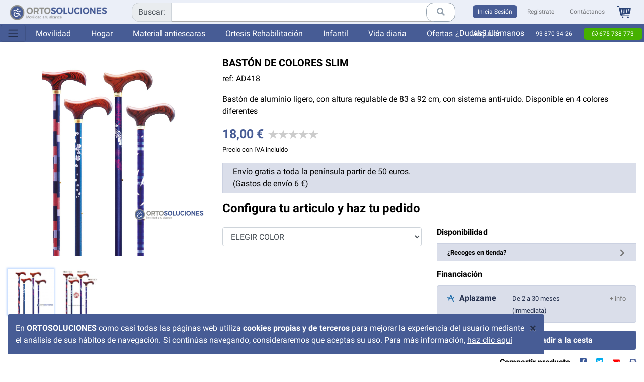

--- FILE ---
content_type: text/html; charset=UTF-8
request_url: https://www.ortosoluciones.com/baston-de-colores-slim
body_size: 17179
content:
<!DOCTYPE html>
<!--ORTOSOLUCIONES-->
<!--[if IE 8]>
<html lang="es" class="ie8"> <![endif]-->
<!--[if IE 9]>
<html lang="es" class="ie9"> <![endif]-->
<!--[if !IE]><!-->
<html lang="es"> <!--<![endif]-->

<head>
            <meta charset="utf-8"/>
        <title>Bastón de colores SLIM - Orto Soluciones</title>
        <meta name="title"
              content="Bastón de colores SLIM - Orto Soluciones"/>
        <meta name="description" content="Bastón de aluminio ligero, con altura regulable de 83 a 92 cm, con sistema anti-ruido. Disponible en 4 colores diferentes"/>

        <meta content="width=device-width, initial-scale=1.0" name="viewport">
        <meta http-equiv="X-UA-Compatible" content="IE=edge,chrome=1">
        <link rel="canonical" href="https://www.ortosoluciones.com/baston-de-colores-slim"/>
        <link rel="shortcut icon" href="/favicon.ico"/>
        <meta name="lang" content="es"/>

        
        <link href="/assets/dist/concat-all.css?v=48" rel="stylesheet" type="text/css"/>

        <!--[if lt IE 9]>
                <![endif]-->

    

    <!-- Google Tag Manager -->
    <script>(function(w,d,s,l,i){w[l]=w[l]||[];w[l].push({'gtm.start':
                new Date().getTime(),event:'gtm.js'});var f=d.getElementsByTagName(s)[0],
            j=d.createElement(s),dl=l!='dataLayer'?'&l='+l:'';j.async=true;j.src=
            'https://www.googletagmanager.com/gtm.js?id='+i+dl;f.parentNode.insertBefore(j,f);
        })(window,document,'script','dataLayer','GTM-W3XF84B');</script>
    <!-- End Google Tag Manager -->

    <script type='application/ld+json'>{"@context":"http://schema.org","@type":"WebSite","@id":"#website","url":"https://www.ortosoluciones.com/","name":"OrtoSoluciones"}</script>

    <script type='application/ld+json'>{"@context":"http://schema.org","@type":"Organization","url":"https://www.ortosoluciones.com/","sameAs":["https://www.facebook.com/Ortopediaortosoluciones","https://twitter.com/ortosoluciones","https://www.instagram.com/ortosoluciones/","https://www.youtube.com/ortosoluciones"],"@id":"#organization","name":"OrtoSoluciones","logo":"https://www.ortosoluciones.com/assets/img/tienda_1/logo.png"}</script>

    <script type="application/ld+json">
    {
      "@context": "http://schema.org",
      "@type": "LocalBusiness",
      "name": "OrtoSoluciones",
      "image": "https://www.ortosoluciones.com/assets/img/tienda_1/logo.png",
      "description": "Tienda online de artículos de ortopedia ubicada en Barcelona.",
      "address": {
        "@type": "PostalAddress",
        "streetAddress": "C/ del Pont nº 17, 1A",
        "postalCode": "08520",
        "addressLocality": "Les Franqueses del Valles",
        "addressRegion": "Cataluña",
        "addressCountry": "España"
      },
    "openingHours": [
        "Mo-Fr 09:30-14:00",
        "Mo-Fr 15:00-19:00"
      ],
      "telephone": "+34938703426",
      "priceRange": "€"
    }
    </script>

<meta name="p:domain_verify" content="9b1fad39651e4098f2a2ae20be70a625"/>

</head>
<body>
<div class="">
        <div class="container">
        <div class="row">

                <div class="col-10 alert alert-cookies">
                    <button type="button" class="close" data-dismiss="alert" aria-label="Close">
                        <span aria-hidden="true">&times;</span>
                    </button>
                    En <b>ORTOSOLUCIONES</b>
                    como casi todas las páginas web utiliza <b>cookies propias y de terceros</b> para mejorar la
                    experiencia del usuario mediante el análisis de sus hábitos de navegación. Si continúas navegando,
                    consideraremos que aceptas su uso. Para más información,
                    <a href="/politica-de-cookies">haz clic aquí</a>

                </div>
        </div>
    </div>
    <header class="container-fluid fixed-top">

    <nav class="navbar navbar-expand navbar-light bg-light ">
        <a class="navbar-brand" href="/">
            <img src="/assets/img/tienda_1/logo.png"
                 alt="Bastón de colores SLIM" class="img-responsive logo">
        </a>

        <ul class="navbar-nav nav-fill float-right mobile w-100">
            <li class="nav-item w-100">
            </li>
            <li class="">
                <a href="https://api.whatsapp.com/send?phone=34675 738 773&text=Buenas,quiero%20más%20información%20sobre%20un%20producto!"
                   class="btn whatsapp nav-link"><i class="fab fa-whatsapp"></i> 675 738 773</a>
            </li>
                            <li class="nav-item ">
                    <a class="nav-link btn btn-primary" href="/modal/login?accion=login"
                       data-target="#modal_general" rel="nofollow" data-modal-button="login">Inicia&nbsp;Sesión</a>
                </li>
                <li class="nav-item register">
                    <a class="nav-link btn btn-outline-gray border-primary" href="/modal/login?accion=registro"
                             data-target="#modal_general" data-modal-button="registro"
                       rel="nofollow">Registrate</a>
                </li>

                    </ul>


        <div class="" id="navbarDesktopContent">
            <ul class="navbar-nav nav-fill w-100">

                <li class="nav-item hidden-print search-input">

                    <div class="input-group">

                        <div class="input-group-prepend">
                            <span class="input-group-text">Buscar:</span>
                        </div>

                        <select id="js-search" class="form-control"></select>
                        <div class="input-group-append">
                            <button class="btn btn-outline-gray" type="button" id="button-addon2"><i
                                        class="fa fa-search"></i></button>
                        </div>
                    </div>
                </li>

                                    <li class="nav-item ">
                        <a class="nav-link btn btn-primary" href="/modal/login?accion=login"
                           data-target="#modal_general" rel="nofollow" data-modal-button="login">Inicia&nbsp;Sesión</a>
                    </li>
                    <li class="nav-item">
                        <a class="nav-link btn btn-outline-gray" href="/modal/login?accion=registro"
                                 data-target="#modal_general" data-modal-button="registro"
                           rel="nofollow">Registrate</a>
                    </li>

                

                <li class="nav-item">
                    <a class="nav-link btn" href="/modal/contactar"
                       data-target="#modal_general" data-modal-button="contactar"
                       rel="nofollow">Contáctanos</a>
                </li>


                <li class="nav-item hidden-print">
                    <ul class="list-unstyled list-inline  pull-right cesta">
                        <li></li>
                        <li id="cesta_items_box" class="">
                            <a class="nav-link" href="/cesta">
                                                                                            </a>
                        </li>
                        <li class="text-center cesta-counter " style="">
                            <a href="/cesta">
                                <span id="cesta_items_num"></span>
                            </a>
                        </li>
                    </ul>
                                    </li>
            </ul>


        </div>


    </nav>


    <nav class="navbar navbar-expand-lg navbar-light bg-primary secondary">

                    <button class="navbar-toggler always sidebar-dropdown fader" type="button" data-toggle="collapse"
                    data-target="#sidebar"
                    aria-controls="navbarSupportedContent" aria-expanded="false" aria-label="Toggle navigation">
                <span class="navbar-toggler-icon"></span>
            </button>
        
                <ul class="nav nav-tabs">


                            <li class="nav-item">
                    <a href="/movilidad"
                                                   class="nav-link main-cat" data-target="cat_1">Movilidad</a>
                </li>
                            <li class="nav-item">
                    <a href="/hogar"
                                                   class="nav-link main-cat" data-target="cat_2">Hogar</a>
                </li>
                            <li class="nav-item">
                    <a href="/material-antiescaras"
                                                   class="nav-link main-cat" data-target="cat_3">Material antiescaras</a>
                </li>
                            <li class="nav-item">
                    <a href="/ortesis-rehabilitacion"
                                                   class="nav-link main-cat" data-target="cat_5">Ortesis Rehabilitación</a>
                </li>
                            <li class="nav-item">
                    <a href="/infantil"
                                                   class="nav-link main-cat" data-target="cat_6">Infantil</a>
                </li>
                            <li class="nav-item">
                    <a href="/vida-diaria"
                                                   class="nav-link main-cat" data-target="cat_4">Vida diaria</a>
                </li>
            
            <li class="nav-item">
                <a href="/ofertas-ortopedia"
                   class="nav-link">Ofertas</a>
            </li>

            <li class="nav-item">
                <a href="/alquiler" class="nav-link">Alquiler</a>
            </li>
        </ul>
        

        <ul class="nav phone">

            <li class="nav-link">¿Dudas? Llámanos</li>
            <li class="nav-link"><a href="tel:93 870 34 26">93 870 34 26</a></li>
            <li class="nav-link">
                <a href="https://api.whatsapp.com/send?phone=34675 738 773&text=Buenas,quiero%20más%20información%20sobre%20un%20producto!"
                   class="whatsapp"><i class="fab fa-whatsapp"></i> 675 738 773</a>
            </li>
        </ul>

    </nav>


    <nav class="navbar navbar-expand-lg navbar-light bg-secondary tertiary">
        
        
            <ul class="nav nav-tabs cat_dropdown" id="cat_1">


                                                                                                




                                                        <li class="close-cat"><i class="fas fa-times-circle"></i></li>


                    



                        <li class="nav-item">
                            <a class="nav-link

                        
" href="/sillas-de-rueda-manuales">Sillas de rueda manuales</a>
                        </li>
                    



                        <li class="nav-item">
                            <a class="nav-link

                        
" href="/sillas-ruedas-activas">Sillas de ruedas activas</a>
                        </li>
                    



                        <li class="nav-item">
                            <a class="nav-link

                        
" href="/sillas-de-rueda-electricas">Sillas de ruedas eléctricas</a>
                        </li>
                    



                        <li class="nav-item">
                            <a class="nav-link

                        
" href="/scooters-electricos">Scooters eléctricos</a>
                        </li>
                    



                        <li class="nav-item">
                            <a class="nav-link

                        
" href="/bipedestadores-para-adultos-para-terapias-de-rehabilitacion">Bipedestadores</a>
                        </li>
                    



                        <li class="nav-item">
                            <a class="nav-link

                        
" href="/andadores-rollators">Andadores y rollators</a>
                        </li>
                    



                        <li class="nav-item">
                            <a class="nav-link

                                                    active
                        
" href="/bastones-muletas">Muletas y bastones</a>
                        </li>
                    



                        <li class="nav-item">
                            <a class="nav-link

                        
" href="/rampas-y-subescaleras">Rampas y subeescaleras</a>
                        </li>
                    



                        <li class="nav-item">
                            <a class="nav-link

                        
" href="/repuestos-movilidad">Repuestos movilidad</a>
                        </li>
                    



                        <li class="nav-item">
                            <a class="nav-link

                        
" href="/accesorios-silla">Accesorios y complementos</a>
                        </li>
                    


                    
                                                                                
                                                                                                                                                                                                                                                                    


                





                                                                                                                
                                                

                
                
                                


                

                                                                
                                                                                                                                                                                                                                

            </ul>

        
            <ul class="nav nav-tabs cat_dropdown" id="cat_2">


                                                                                                




                                                        <li class="close-cat"><i class="fas fa-times-circle"></i></li>


                    



                        <li class="nav-item">
                            <a class="nav-link

                        
" href="/camas-y-mobiliario">Camas articuladas y mobiliario adaptado</a>
                        </li>
                    



                        <li class="nav-item">
                            <a class="nav-link

                        
" href="/gruas-traslado">Grúas de traslado</a>
                        </li>
                    



                        <li class="nav-item">
                            <a class="nav-link

                        
" href="/incontinencia-urinaria">Incontinencia y textil</a>
                        </li>
                    



                        <li class="nav-item">
                            <a class="nav-link

                        
" href="/ayudas-bano">Ayudas baño</a>
                        </li>
                    


                    
                                                                                
                                                                                                                                                                                                                                                                    


                





                                                                                                                
                                                

                
                
                                


                

                                                                
                                                                                                                                                                                                                                

            </ul>

        
            <ul class="nav nav-tabs cat_dropdown" id="cat_3">


                                                                                                




                                                        <li class="close-cat"><i class="fas fa-times-circle"></i></li>


                    



                        <li class="nav-item">
                            <a class="nav-link

                        
" href="/colchones-antiescaras">Colchones antiescaras</a>
                        </li>
                    



                        <li class="nav-item">
                            <a class="nav-link

                        
" href="/cojines-antiescaras">Cojines antiescaras</a>
                        </li>
                    



                        <li class="nav-item">
                            <a class="nav-link

                        
" href="/protectores-antiescaras">Sistemas de posicionamiento y antiescaras</a>
                        </li>
                    


                    
                                                                                
                                                                                                                                                                                                                                                                    


                





                                                                                                                
                                                

                
                
                                


                

                                                                
                                                                                                                                                                                                                                

            </ul>

        
            <ul class="nav nav-tabs cat_dropdown" id="cat_5">


                                                                                                




                                                        <li class="close-cat"><i class="fas fa-times-circle"></i></li>


                    



                        <li class="nav-item">
                            <a class="nav-link

                        
" href="/ortesis-miembro-superior">Ortesis de miembro superior</a>
                        </li>
                    



                        <li class="nav-item">
                            <a class="nav-link

                        
" href="/ortesis-miembro-inferior">Ortesis de miembro inferior</a>
                        </li>
                    



                        <li class="nav-item">
                            <a class="nav-link

                        
" href="/faja-lumbares-y-tronco">Ortesis de tronco</a>
                        </li>
                    



                        <li class="nav-item">
                            <a class="nav-link

                        
" href="/ortesis-infantiles">Ortesis pediátricas</a>
                        </li>
                    



                        <li class="nav-item">
                            <a class="nav-link

                        
" href="/rehabilitacion">Rehabilitación y terapia</a>
                        </li>
                    


                    
                                                                                
                                                                                                                                                                                                                                                                    


                





                                                                                                                
                                                

                
                
                                


                

                                                                
                                                                                                                                                                                                                                

            </ul>

        
            <ul class="nav nav-tabs cat_dropdown" id="cat_6">


                                                                                                




                                                        <li class="close-cat"><i class="fas fa-times-circle"></i></li>


                    



                        <li class="nav-item">
                            <a class="nav-link

                        
" href="/movilidad-infantil">Movilidad infantil</a>
                        </li>
                    



                        <li class="nav-item">
                            <a class="nav-link

                        
" href="/hogar-infantil">Hogar infantil</a>
                        </li>
                    



                        <li class="nav-item">
                            <a class="nav-link

                        
" href="/rehabilitacion-infantil">Rehabilitación infantil</a>
                        </li>
                    



                        <li class="nav-item">
                            <a class="nav-link

                        
" href="/ocio-y-tiempo-libre-infantil">Ocio y tiempo libre infantil</a>
                        </li>
                    


                    
                                                                                
                                                                                                                                                                                                                                                                    


                





                                                                                                                
                                                

                
                
                                


                

                                                                
                                                                                                                                                                                                                                

            </ul>

        
            <ul class="nav nav-tabs cat_dropdown" id="cat_4">


                                                                                                




                                                        <li class="close-cat"><i class="fas fa-times-circle"></i></li>


                    



                        <li class="nav-item">
                            <a class="nav-link

                        
" href="/ayudas-para-comer">Utensilios de cocina</a>
                        </li>
                    



                        <li class="nav-item">
                            <a class="nav-link

                        
" href="/cubiertos">Cubiertos especiales</a>
                        </li>
                    



                        <li class="nav-item">
                            <a class="nav-link

                        
" href="/vasos-y-tazas">Vasos y tazas</a>
                        </li>
                    



                        <li class="nav-item">
                            <a class="nav-link

                        
" href="/toma-de-medicamentos">Toma de medicamentos</a>
                        </li>
                    



                        <li class="nav-item">
                            <a class="nav-link

                        
" href="/ayudas-para-vestirse">Ayudas para vestirse</a>
                        </li>
                    



                        <li class="nav-item">
                            <a class="nav-link

                        
" href="/ayudas-actividades-diarias">Ayudas actividades diarias</a>
                        </li>
                    


                    
                                                                                
                                                                                                                                                                                                                                                                    


                





                                                                                                                
                                                

                
                
                                


                

                                                                
                                                                                                                                                                                                                                

            </ul>

                    </nav>


    <nav class="navbar navbar-default">

        <div class="container">
            <div>

                <div class="row">

                                                                                                                        
                                                                                                                                                                                                                                                
                                                                                                                                                                                                                                                                                                                                
                                                                                                                                                                                                                                                                                                                                                                                                                                                                            
                    
                                                                                                                                                                                                                                                                    

                </div>

            </div>
        </div>


        <div class="main-menu">

            <div class="container">

                <div class="collapse navbar-collapse" id="main-menu">

                    <ul class="nav navbar-nav">
                        
                            <li class="movilidad active"
                                data-categoria="movilidad">
                                <a href="/movilidad" class="movilidad">


                                                                                                                        <span class="icon icon-movilidad"></span>
                                            <img src="/assets/img/tienda_1/icon/movilidad_icono_25.png"
                                                 width="25">
                                                                                <span class="texto">MOVILIDAD</span>
                                                                    </a>
                                include 'blocks/megamenu.html.twig'
                                <div class="submenu"><div class="row"><div class="col-md-3"><div class="grupo"><a href="/sillas-de-rueda-manuales" class="titulo">SILLAS DE RUEDA MANUALES</a><ul><li><i class="fa fa-angle-down"></i> <a href="/sillas-de-rueda-manuales/sillas-ruedas-acero">Sillas de ruedas de acero</a></li><li><i class="fa fa-angle-down"></i> <a href="/sillas-de-rueda-manuales/sillas-ruedas-aluminio">Sillas de ruedas de aluminio</a></li><li><i class="fa fa-angle-down"></i> <a href="/sillas-de-rueda-manuales/sillas-de-ruedas-basculantes">Sillas de ruedas basculantes </a></li><li><i class="fa fa-angle-down"></i> <a href="/sillas-de-rueda-manuales/sillas-de-ruedas-playa-piscina-tiempo-libre">Sillas de ruedas playa piscina tiempo libre</a></li><li><i class="fa fa-angle-down"></i> <a href="/sillas-de-rueda-manuales/sillas-de-ruedas-xxl">Sillas de ruedas XXL</a></li></ul></div><div class="grupo"><a href="/sillas-ruedas-activas" class="titulo">SILLAS DE RUEDAS ACTIVAS</a><ul><li><i class="fa fa-angle-down"></i> <a href="/sillas-ruedas-activas/sillas-ruedas-quickie">Sillas de ruedas Quickie</a></li><li><i class="fa fa-angle-down"></i> <a href="/sillas-ruedas-activas/sillas-ruedas-kuschall">Sillas de ruedas Küschall</a></li><li><i class="fa fa-angle-down"></i> <a href="/sillas-ruedas-activas/sillas-ruedas-progeo">Sillas de ruedas Progeo</a></li></ul></div><div class="grupo"><a href="/sillas-de-rueda-electricas" class="titulo">SILLAS DE RUEDAS ELÉCTRICAS</a><ul><li><i class="fa fa-angle-down"></i> <a href="/sillas-de-rueda-electricas/sillas-de-ruedas-electricas-plegables">Sillas de ruedas eléctricas plegables</a></li><li><i class="fa fa-angle-down"></i> <a href="/sillas-de-rueda-electricas/sillas-de-ruedas-electricas-para-interior-exterior">Sillas de ruedas eléctricas para interior-exterior</a></li><li><i class="fa fa-angle-down"></i> <a href="/sillas-de-rueda-electricas/sistemas-de-motorizacion-de-sillas-manuales">Sistemas de motorización de sillas manuales</a></li></ul></div></div><div class="col-md-3"><div class="grupo"><a href="/scooters-electricos" class="titulo">SCOOTERS ELÉCTRICOS</a><ul><li><i class="fa fa-angle-down"></i> <a href="/scooters-electricos/scooter-plegables">Scooter plegables</a></li><li><i class="fa fa-angle-down"></i> <a href="/scooters-electricos/scooter-desmontables">Scooter desmontables</a></li><li><i class="fa fa-angle-down"></i> <a href="/scooters-electricos/scooter-gran-autonomia">Scooter gran autonomía  </a></li></ul></div><div class="grupo"><a href="/bipedestadores-para-adultos-para-terapias-de-rehabilitacion" class="titulo">BIPEDESTADORES</a></div><div class="grupo"><a href="/andadores-rollators" class="titulo">ANDADORES Y ROLLATORS</a><ul><li><i class="fa fa-angle-down"></i> <a href="/andadores-rollators/andadores">Andadores</a></li><li><i class="fa fa-angle-down"></i> <a href="/andadores-rollators/rollator-3-o-4-ruedas">Rollators</a></li><li><i class="fa fa-angle-down"></i> <a href="/andadores-rollators/rollator-xl">Rollator XL</a></li><li><i class="fa fa-angle-down"></i> <a href="/andadores-rollators/andador-bipedestador">Andador bipedestador</a></li></ul></div></div><div class="col-md-3"><div class="grupo"><a href="/bastones-muletas" class="titulo">MULETAS Y BASTONES</a><ul><li><i class="fa fa-angle-down"></i> <a href="/bastones-muletas/muletas">Muletas</a></li><li><i class="fa fa-angle-down"></i> <a href="/bastones-muletas/bastones">Bastones</a></li></ul></div><div class="grupo"><a href="/rampas-y-subescaleras" class="titulo">RAMPAS Y SUBEESCALERAS</a><ul><li><i class="fa fa-angle-down"></i> <a href="/rampas-y-subescaleras/rampas-telescopicas">Rampas telescópicas</a></li><li><i class="fa fa-angle-down"></i> <a href="/rampas-y-subescaleras/rampas-plegables">Rampas plegables</a></li><li><i class="fa fa-angle-down"></i> <a href="/rampas-y-subescaleras/rampas-fijas">Rampas fijas</a></li><li><i class="fa fa-angle-down"></i> <a href="/rampas-y-subescaleras/rampa-umbral">Rampas para umbral</a></li><li><i class="fa fa-angle-down"></i> <a href="/rampas-y-subescaleras/sube-escaleras">Subeescaleras</a></li></ul></div></div><div class="col-md-3"><div class="grupo"><a href="/repuestos-movilidad" class="titulo">REPUESTOS MOVILIDAD</a><ul><li><i class="fa fa-angle-down"></i> <a href="/repuestos-movilidad/cubiertas">Cubiertas</a></li><li><i class="fa fa-angle-down"></i> <a href="/repuestos-movilidad/camaras-aire">Cámaras de aire</a></li><li><i class="fa fa-angle-down"></i> <a href="/repuestos-movilidad/cubiertas-macizas">Cubiertas macizas</a></li><li><i class="fa fa-angle-down"></i> <a href="/repuestos-movilidad/ruedas-completas">Ruedas completas</a></li><li><i class="fa fa-angle-down"></i> <a href="/repuestos-movilidad/baterias-cargadores">Baterías y cargadores</a></li><li><i class="fa fa-angle-down"></i> <a href="/repuestos-movilidad/conteras-para-muletas-y-bastones-cat">Conteras para andadores y muletas</a></li></ul></div><div class="grupo"><a href="/accesorios-silla" class="titulo">ACCESORIOS Y COMPLEMENTOS</a><ul><li><i class="fa fa-angle-down"></i> <a href="/accesorios-silla/cubreradios">Cubre radios para sillas de ruedas</a></li><li><i class="fa fa-angle-down"></i> <a href="/accesorios-silla/bolsas-mochilas">Bolsas y mochilas</a></li><li><i class="fa fa-angle-down"></i> <a href="/accesorios-silla/sujecion-sillas-de-ruedas">Cinturones para silla de ruedas</a></li><li><i class="fa fa-angle-down"></i> <a href="/accesorios-silla/complementos">Complementos sillas de ruedas</a></li><li><i class="fa fa-angle-down"></i> <a href="/accesorios-silla/respaldos">Respaldos sillas de ruedas</a></li><li><i class="fa fa-angle-down"></i> <a href="/accesorios-silla/cabezales">Cabezales sillas de ruedas</a></li><li><i class="fa fa-angle-down"></i> <a href="/accesorios-silla/transferencia-sillas-de-ruedas">Transferencias</a></li></ul></div></div></div>
                            </li>
                        
                            <li class="hogar "
                                data-categoria="hogar">
                                <a href="/hogar" class="hogar">


                                                                                                                        <span class="icon icon-hogar"></span>
                                            <img src="/assets/img/tienda_1/icon/hogar_icono_25.png"
                                                 width="25">
                                                                                <span class="texto">HOGAR</span>
                                                                    </a>
                                include 'blocks/megamenu.html.twig'
                                <div class="submenu"><div class="row"><div class="col-md-4"><div class="grupo"><a href="/camas-y-mobiliario" class="titulo">CAMAS ARTICULADAS Y MOBILIARIO ADAPTADO</a><ul><li><i class="fa fa-angle-down"></i> <a href="/camas-y-mobiliario/cama-articuladas-electricas">Cama articuladas eléctricas</a></li><li><i class="fa fa-angle-down"></i> <a href="/camas-y-mobiliario/cama-articulada-xxl">Cama articuladas XXL</a></li><li><i class="fa fa-angle-down"></i> <a href="/camas-y-mobiliario/barandillas-cama-y-asideros">Barandillas para cama</a></li><li><i class="fa fa-angle-down"></i> <a href="/camas-y-mobiliario/mesitas-de-cama">Mesas para camas</a></li><li><i class="fa fa-angle-down"></i> <a href="/camas-y-mobiliario/trapecios-complementos">Trapecios y complementos </a></li><li><i class="fa fa-angle-down"></i> <a href="/camas-y-mobiliario/sistema-de-sujecion-en-cama">Sistema de sujeción en cama</a></li><li><i class="fa fa-angle-down"></i> <a href="/camas-y-mobiliario/sillones-incorporadores-y-de-descanso">Sillones incorporadores y de descanso</a></li><li><i class="fa fa-angle-down"></i> <a href="/camas-y-mobiliario/almohadas">Almohadas</a></li></ul></div></div><div class="col-md-4"><div class="grupo"><a href="/gruas-traslado" class="titulo">GRÚAS DE TRASLADO</a><ul><li><i class="fa fa-angle-down"></i> <a href="/gruas-traslado/gruas-de-elevacion">Grúas de elevación</a></li><li><i class="fa fa-angle-down"></i> <a href="/gruas-traslado/gruas-cambia-panales-y-bipedestacion">Grúas de bipedestación</a></li><li><i class="fa fa-angle-down"></i> <a href="/gruas-traslado/gruas-piscinas-especiales">Grúas de piscina</a></li><li><i class="fa fa-angle-down"></i> <a href="/gruas-traslado/arneses-para-gruas">Arneses</a></li></ul></div><div class="grupo"><a href="/incontinencia-urinaria" class="titulo">INCONTINENCIA Y TEXTIL</a><ul><li><i class="fa fa-angle-down"></i> <a href="/incontinencia-urinaria/empapador-protectores">Empapadores y protectores</a></li><li><i class="fa fa-angle-down"></i> <a href="/incontinencia-urinaria/ropa-interior-pijamas">Ropa interior y pijamas</a></li><li><i class="fa fa-angle-down"></i> <a href="/incontinencia-urinaria/panales-compresas">Pañales y compresas</a></li></ul></div></div><div class="col-md-4"><div class="grupo"><a href="/ayudas-bano" class="titulo">AYUDAS BAÑO</a><ul><li><i class="fa fa-angle-down"></i> <a href="/ayudas-bano/sillas-de-ducha-y-wc-con-ruedas">Sillas de ducha y wc con ruedas</a></li><li><i class="fa fa-angle-down"></i> <a href="/ayudas-bano/sillas-taburete-ducha">Sillas y taburetes de ducha</a></li><li><i class="fa fa-angle-down"></i> <a href="/ayudas-bano/asientos-abatibles-de-pared">Asientos abatibles de ducha</a></li><li><i class="fa fa-angle-down"></i> <a href="/ayudas-bano/asientos-tablas-banera">Asientos y tablas de bañera</a></li><li><i class="fa fa-angle-down"></i> <a href="/ayudas-bano/silla-ducha-wc-xxl">Sillas de ducha y wc XXL</a></li><li><i class="fa fa-angle-down"></i> <a href="/ayudas-bano/barras-y-asideros">Asideras baño</a></li><li><i class="fa fa-angle-down"></i> <a href="/ayudas-bano/asideros-barras-abatibles">Barras abatibles</a></li><li><i class="fa fa-angle-down"></i> <a href="/ayudas-bano/elevadores-wc">Elevadores para WC</a></li><li><i class="fa fa-angle-down"></i> <a href="/ayudas-bano/sillas-con-inodoro">Sillas con inodoro</a></li><li><i class="fa fa-angle-down"></i> <a href="/ayudas-bano/higiene-bano">Cuidado e higiene personal</a></li><li><i class="fa fa-angle-down"></i> <a href="/ayudas-bano/protectores-impermeables-para-ducha">Protectores impermeables</a></li><li><i class="fa fa-angle-down"></i> <a href="/ayudas-bano/orinales">Orinales</a></li></ul></div></div></div>
                            </li>
                        
                            <li class="antiescaras "
                                data-categoria="antiescaras">
                                <a href="/material-antiescaras" class="antiescaras">


                                    
                                        <div class="left icon">
                                                                                            <span class="icon icon-antiescaras"></span>
                                                <img src="/assets/img/tienda_1/icon/antiescaras_icono_25.png"
                                                     width="25">
                                                                                    </div>
                                        <div class="left texto"><span class="oculto-lg">MATERIAL<br class="hidden-xs"></span>ANTIESCARAS</div>
                                                                    </a>
                                include 'blocks/megamenu.html.twig'
                                <div class="submenu"><div class="row"><div class="col-md-4"><div class="grupo"><a href="/colchones-antiescaras" class="titulo">COLCHONES ANTIESCARAS</a><ul><li><i class="fa fa-angle-down"></i> <a href="/colchones-antiescaras/colchones-de-aire-antiescaras">Colchones de aire antiescaras</a></li><li><i class="fa fa-angle-down"></i> <a href="/colchones-antiescaras/colchones-terapeuticos">Colchones terapeuticos</a></li></ul></div></div><div class="col-md-4"><div class="grupo"><a href="/cojines-antiescaras" class="titulo">COJINES ANTIESCARAS</a><ul><li><i class="fa fa-angle-down"></i> <a href="/cojines-antiescaras/cojines-de-aire-antiescaras">Cojines de aire antiescaras</a></li><li><i class="fa fa-angle-down"></i> <a href="/cojines-antiescaras/cojines-de-posicionamiento">Cojines antiescaras y posicionamiento </a></li></ul></div></div><div class="col-md-4"><div class="grupo"><a href="/protectores-antiescaras" class="titulo">SISTEMAS DE POSICIONAMIENTO Y ANTIESCARAS</a><ul><li><i class="fa fa-angle-down"></i> <a href="/protectores-antiescaras/botas-taloneras">Botas y taloneras</a></li><li><i class="fa fa-angle-down"></i> <a href="/protectores-antiescaras/sistemas-de-posicionamiento-para-la-cama">Sistemas de posicionamiento para la cama</a></li></ul></div></div></div>
                            </li>
                        
                            <li class="rehabilitacion "
                                data-categoria="rehabilitacion">
                                <a href="/ortesis-rehabilitacion" class="rehabilitacion">


                                    
                                        <div class="left icon">
                                                                                            <span class="icon icon-rehabilitacion"></span>
                                                <img src="/assets/img/tienda_1/icon/rehabilitacion_icono_25.png"
                                                     width="25">
                                                                                    </div>
                                        <div class="left texto"><span class="oculto-lg">ORTESIS<br class="hidden-xs"></span>REHABILITACIÓN</div>
                                                                    </a>
                                include 'blocks/megamenu.html.twig'
                                <div class="submenu"><div class="row"><div class="col-md-3"><div class="grupo"><a href="/ortesis-miembro-superior" class="titulo">ORTESIS DE MIEMBRO SUPERIOR</a><ul><li><i class="fa fa-angle-down"></i> <a href="/ortesis-miembro-superior/ferulas-para-mano">Muñequeras y férulas ( sujeción dedo ) </a></li><li><i class="fa fa-angle-down"></i> <a href="/ortesis-miembro-superior/ortesis-de-codo-y-hombros">Coderas</a></li><li><i class="fa fa-angle-down"></i> <a href="/ortesis-miembro-superior/codo-y-hombro">Hombreras y cabestrillos</a></li></ul></div></div><div class="col-md-3"><div class="grupo"><a href="/ortesis-miembro-inferior" class="titulo">ORTESIS DE MIEMBRO INFERIOR</a><ul><li><i class="fa fa-angle-down"></i> <a href="/ortesis-miembro-inferior/rodilleras-1">Rodilleras</a></li><li><i class="fa fa-angle-down"></i> <a href="/ortesis-miembro-inferior/ortesis-rehabilitacion-1">Musleras y pantorrilleras</a></li><li><i class="fa fa-angle-down"></i> <a href="/ortesis-miembro-inferior/tobilleras">Tobilleras y antiequino</a></li><li><i class="fa fa-angle-down"></i> <a href="/ortesis-miembro-inferior/tobilleras-inmobilizadoras">Walkers e inmovilizadores de tobillo</a></li><li><i class="fa fa-angle-down"></i> <a href="/ortesis-miembro-inferior/zapato-post-quirurgico">Zapatillas post operatoria</a></li></ul></div></div><div class="col-md-3"><div class="grupo"><a href="/faja-lumbares-y-tronco" class="titulo">ORTESIS DE TRONCO</a><ul><li><i class="fa fa-angle-down"></i> <a href="/faja-lumbares-y-tronco/fajas-lumbares">Fajas lumbares</a></li><li><i class="fa fa-angle-down"></i> <a href="/faja-lumbares-y-tronco/bandas-espalderas">Bandas y espalderas</a></li><li><i class="fa fa-angle-down"></i> <a href="/faja-lumbares-y-tronco/ortesis-rehabilitacion-2">Bragueros para hernias</a></li></ul></div><div class="grupo"><a href="/ortesis-infantiles" class="titulo">ORTESIS PEDIÁTRICAS</a><ul><li><i class="fa fa-angle-down"></i> <a href="/ortesis-infantiles/rodilleras-infantiles">Rodilleras infantiles</a></li><li><i class="fa fa-angle-down"></i> <a href="/ortesis-infantiles/munequeras-y-coderas">Muñequeras y coderas</a></li><li><i class="fa fa-angle-down"></i> <a href="/ortesis-infantiles/cuello-tronco-hombro">Cuello tronco y hombro</a></li><li><i class="fa fa-angle-down"></i> <a href="/ortesis-infantiles/tobilleras-pies">Tobilleras y piés</a></li></ul></div></div><div class="col-md-3"><div class="grupo"><a href="/rehabilitacion" class="titulo">REHABILITACIÓN Y TERAPIA</a><ul><li><i class="fa fa-angle-down"></i> <a href="/rehabilitacion/pedalier">Pedalier</a></li><li><i class="fa fa-angle-down"></i> <a href="/rehabilitacion/ejercitadores-y-masillas">Ejercitadores y masillas</a></li><li><i class="fa fa-angle-down"></i> <a href="/rehabilitacion/ortesis-rehabilitacion-3">Electromedicina</a></li></ul></div></div></div>
                            </li>
                        
                            <li class="infantil "
                                data-categoria="infantil">
                                <a href="/infantil" class="infantil">


                                                                                                                        <span class="icon icon-infantil"></span>
                                            <img src="/assets/img/tienda_1/icon/infantil_icono_25.png"
                                                 width="25">
                                                                                <span class="texto">INFANTIL</span>
                                                                    </a>
                                include 'blocks/megamenu.html.twig'
                                <div class="submenu"><div class="row"><div class="col-md-3"><div class="grupo"><a href="/movilidad-infantil" class="titulo">MOVILIDAD INFANTIL</a><ul><li><i class="fa fa-angle-down"></i> <a href="/movilidad-infantil/muletas-y-andadores">Muletas y andadores infantiles</a></li><li><i class="fa fa-angle-down"></i> <a href="/movilidad-infantil/sillas-de-ruedas-tipo-paraguas">Sillas de ruedas tipo paraguas</a></li><li><i class="fa fa-angle-down"></i> <a href="/movilidad-infantil/cochecitos-infantiles">Cochecitos infantiles</a></li><li><i class="fa fa-angle-down"></i> <a href="/movilidad-infantil/sillas-de-ruedas-manuales-infantiles">Sillas de ruedas manuales infantiles</a></li><li><i class="fa fa-angle-down"></i> <a href="/movilidad-infantil/sillas-de-ruedas-electricas-infantiles">Sillas de ruedas eléctricas infantiles</a></li></ul></div></div><div class="col-md-3"><div class="grupo"><a href="/hogar-infantil" class="titulo">HOGAR INFANTIL</a><ul><li><i class="fa fa-angle-down"></i> <a href="/hogar-infantil/bano-infantil">Baño infantil</a></li><li><i class="fa fa-angle-down"></i> <a href="/hogar-infantil/mesitas-y-asientos-infantiles">Mesitas y asientos infantiles</a></li></ul></div></div><div class="col-md-3"><div class="grupo"><a href="/rehabilitacion-infantil" class="titulo">REHABILITACIÓN INFANTIL</a><ul><li><i class="fa fa-angle-down"></i> <a href="/rehabilitacion-infantil/andadores-y-estabilizadores-infantiles">Bipedestadores infantiles</a></li><li><i class="fa fa-angle-down"></i> <a href="/rehabilitacion-infantil/productos-para-la-rehabilitacion-infantil">Productos para la rehabilitación infantil</a></li><li><i class="fa fa-angle-down"></i> <a href="/rehabilitacion-infantil/sillas-de-ruedas-multiposicionadoras">Sillas multiposicionadoras </a></li></ul></div></div><div class="col-md-3"><div class="grupo"><a href="/ocio-y-tiempo-libre-infantil" class="titulo">OCIO Y TIEMPO LIBRE INFANTIL</a><ul><li><i class="fa fa-angle-down"></i> <a href="/ocio-y-tiempo-libre-infantil/triciclos-infantiles">Triciclos infantiles</a></li><li><i class="fa fa-angle-down"></i> <a href="/ocio-y-tiempo-libre-infantil/asientos-coches-adaptados">Asientos coches adaptados</a></li></ul></div></div></div>
                            </li>
                        
                            <li class="diaria "
                                data-categoria="diaria">
                                <a href="/vida-diaria" class="diaria">


                                                                                                                        <span class="icon icon-diaria"></span>
                                            <img src="/assets/img/tienda_1/icon/diaria_icono_25.png"
                                                 width="25">
                                                                                <span class="texto">VIDA DIARIA</span>
                                                                    </a>
                                include 'blocks/megamenu.html.twig'
                                <div class="submenu"><div class="row"><div class="col-md-4"><div class="grupo"><a href="/ayudas-para-comer" class="titulo">UTENSILIOS DE COCINA</a></div><div class="grupo"><a href="/cubiertos" class="titulo">CUBIERTOS ESPECIALES</a></div></div><div class="col-md-4"><div class="grupo"><a href="/vasos-y-tazas" class="titulo">VASOS Y TAZAS</a></div><div class="grupo"><a href="/toma-de-medicamentos" class="titulo">TOMA DE MEDICAMENTOS</a></div></div><div class="col-md-4"><div class="grupo"><a href="/ayudas-para-vestirse" class="titulo">AYUDAS PARA VESTIRSE</a></div><div class="grupo"><a href="/ayudas-actividades-diarias" class="titulo">AYUDAS ACTIVIDADES DIARIAS</a></div></div></div>
                            </li>
                                                <li class="">
                            <a href="/ofertas-ortopedia" class="ofertas">
                                <img src="/assets/img/tienda_1/icon/oferta_icono_25.png"
                                     width="25">
                                <span class="icon icon-oferta"></span>
                                <span class="texto">OFERTAS</span>
                            </a>
                        </li>
                    </ul>
                </div>

            </div>

        </div>


    </nav>


    <nav class="navbar navbar-expand navbar-dark bg-primary mobile">
        <button class="navbar-toggler" type="button" data-toggle="collapse" data-target="#navbarSupportedContent"
                aria-controls="navbarSupportedContent" aria-expanded="false" aria-label="Toggle navigation">
            <span class="navbar-toggler-icon"></span>
        </button>


        <ul class="navbar-nav w-100 float-right hidden-print">

            <li class="nav-item w-100">
                <i class="fa fa-search search w-100" id="js-search-mobile"></i>
            </li>

            <li class="nav-item hidden-print">
                <ul class="list-unstyled list-inline  pull-right cesta">
                    <li></li>
                    <li id="cesta_items_box" class="">
                        <a class="nav-link" href="/cesta">
                        </a>
                    </li>
                    <li class="text-center cesta-counter " style="">
                        <a href="/cesta">
                            <span id="cesta_items_num"></span>
                        </a>
                    </li>
                </ul>
            </li>

            <li class="nav-item">
                <a class="nav-link btn" href="/modal/contactar"
                   data-target="#modal_general" data-modal-button="contactar"
                   rel="nofollow">Contáctanos</a>
            </li>

            <li class="nav-item">
                <a href="https://api.whatsapp.com/send?phone=34675 738 773&text=Buenas,quiero%20más%20información%20sobre%20un%20producto!" class="whatsapp mobile"><i class="fab fa-whatsapp"></i> 675 738 773</a>
            </li>
        </ul>

    </nav>


    <div class="collapse navbar-collapse" id="navbarSupportedContent">

        <ul class="nav nav-tabs">

            
            
            <li class="">
                <a href="/movilidad">
                    Movilidad
                </a>
                <a href="#collapse_mobile_1" style="display:inline" data-toggle="collapse" class="charet">
                    <i class="fa fa-minus pull-right"></i>
                </a>
                                                                                                                <ul class="nav nav-tabs mobile-secondary collapse show"
                    id="collapse_mobile_1"
                    data-parent="#navbarSupportedContent">


                                            

                        

                            <li class="">
                                <a class="nav-link



" href="/sillas-de-rueda-manuales">Sillas de rueda manuales</a>
                            </li>
                        

                            <li class="">
                                <a class="nav-link



" href="/sillas-ruedas-activas">Sillas de ruedas activas</a>
                            </li>
                        

                            <li class="">
                                <a class="nav-link



" href="/sillas-de-rueda-electricas">Sillas de ruedas eléctricas</a>
                            </li>
                        

                            <li class="">
                                <a class="nav-link



" href="/scooters-electricos">Scooters eléctricos</a>
                            </li>
                        

                            <li class="">
                                <a class="nav-link



" href="/bipedestadores-para-adultos-para-terapias-de-rehabilitacion">Bipedestadores</a>
                            </li>
                        

                            <li class="">
                                <a class="nav-link



" href="/andadores-rollators">Andadores y rollators</a>
                            </li>
                        

                            <li class="                            active
                        ">
                                <a class="nav-link



" href="/bastones-muletas">Muletas y bastones</a>
                            </li>
                        

                            <li class="">
                                <a class="nav-link



" href="/rampas-y-subescaleras">Rampas y subeescaleras</a>
                            </li>
                        

                            <li class="">
                                <a class="nav-link



" href="/repuestos-movilidad">Repuestos movilidad</a>
                            </li>
                        

                            <li class="">
                                <a class="nav-link



" href="/accesorios-silla">Accesorios y complementos</a>
                            </li>
                        


                    

                </ul>

                
            
            <li class="">
                <a href="/hogar">
                    Hogar
                </a>
                <a href="#collapse_mobile_2" style="display:inline" data-toggle="collapse" class="charet">
                    <i class="fa fa-chevron-down pull-right"></i>
                </a>
                                                                                                                <ul class="nav nav-tabs mobile-secondary collapse "
                    id="collapse_mobile_2"
                    data-parent="#navbarSupportedContent">


                                            

                        

                            <li class="">
                                <a class="nav-link



" href="/camas-y-mobiliario">Camas articuladas y mobiliario adaptado</a>
                            </li>
                        

                            <li class="">
                                <a class="nav-link



" href="/gruas-traslado">Grúas de traslado</a>
                            </li>
                        

                            <li class="">
                                <a class="nav-link



" href="/incontinencia-urinaria">Incontinencia y textil</a>
                            </li>
                        

                            <li class="">
                                <a class="nav-link



" href="/ayudas-bano">Ayudas baño</a>
                            </li>
                        


                    

                </ul>

                
            
            <li class="">
                <a href="/material-antiescaras">
                    Material antiescaras
                </a>
                <a href="#collapse_mobile_3" style="display:inline" data-toggle="collapse" class="charet">
                    <i class="fa fa-chevron-down pull-right"></i>
                </a>
                                                                                                                <ul class="nav nav-tabs mobile-secondary collapse "
                    id="collapse_mobile_3"
                    data-parent="#navbarSupportedContent">


                                            

                        

                            <li class="">
                                <a class="nav-link



" href="/colchones-antiescaras">Colchones antiescaras</a>
                            </li>
                        

                            <li class="">
                                <a class="nav-link



" href="/cojines-antiescaras">Cojines antiescaras</a>
                            </li>
                        

                            <li class="">
                                <a class="nav-link



" href="/protectores-antiescaras">Sistemas de posicionamiento y antiescaras</a>
                            </li>
                        


                    

                </ul>

                
            
            <li class="">
                <a href="/ortesis-rehabilitacion">
                    Ortesis rehabilitación
                </a>
                <a href="#collapse_mobile_5" style="display:inline" data-toggle="collapse" class="charet">
                    <i class="fa fa-chevron-down pull-right"></i>
                </a>
                                                                                                                <ul class="nav nav-tabs mobile-secondary collapse "
                    id="collapse_mobile_5"
                    data-parent="#navbarSupportedContent">


                                            

                        

                            <li class="">
                                <a class="nav-link



" href="/ortesis-miembro-superior">Ortesis de miembro superior</a>
                            </li>
                        

                            <li class="">
                                <a class="nav-link



" href="/ortesis-miembro-inferior">Ortesis de miembro inferior</a>
                            </li>
                        

                            <li class="">
                                <a class="nav-link



" href="/faja-lumbares-y-tronco">Ortesis de tronco</a>
                            </li>
                        

                            <li class="">
                                <a class="nav-link



" href="/ortesis-infantiles">Ortesis pediátricas</a>
                            </li>
                        

                            <li class="">
                                <a class="nav-link



" href="/rehabilitacion">Rehabilitación y terapia</a>
                            </li>
                        


                    

                </ul>

                
            
            <li class="">
                <a href="/infantil">
                    Infantil
                </a>
                <a href="#collapse_mobile_6" style="display:inline" data-toggle="collapse" class="charet">
                    <i class="fa fa-chevron-down pull-right"></i>
                </a>
                                                                                                                <ul class="nav nav-tabs mobile-secondary collapse "
                    id="collapse_mobile_6"
                    data-parent="#navbarSupportedContent">


                                            

                        

                            <li class="">
                                <a class="nav-link



" href="/movilidad-infantil">Movilidad infantil</a>
                            </li>
                        

                            <li class="">
                                <a class="nav-link



" href="/hogar-infantil">Hogar infantil</a>
                            </li>
                        

                            <li class="">
                                <a class="nav-link



" href="/rehabilitacion-infantil">Rehabilitación infantil</a>
                            </li>
                        

                            <li class="">
                                <a class="nav-link



" href="/ocio-y-tiempo-libre-infantil">Ocio y tiempo libre infantil</a>
                            </li>
                        


                    

                </ul>

                
            
            <li class="">
                <a href="/vida-diaria">
                    Vida diaria
                </a>
                <a href="#collapse_mobile_4" style="display:inline" data-toggle="collapse" class="charet">
                    <i class="fa fa-chevron-down pull-right"></i>
                </a>
                                                                                                                <ul class="nav nav-tabs mobile-secondary collapse "
                    id="collapse_mobile_4"
                    data-parent="#navbarSupportedContent">


                                            

                        

                            <li class="">
                                <a class="nav-link



" href="/ayudas-para-comer">Utensilios de cocina</a>
                            </li>
                        

                            <li class="">
                                <a class="nav-link



" href="/cubiertos">Cubiertos especiales</a>
                            </li>
                        

                            <li class="">
                                <a class="nav-link



" href="/vasos-y-tazas">Vasos y tazas</a>
                            </li>
                        

                            <li class="">
                                <a class="nav-link



" href="/toma-de-medicamentos">Toma de medicamentos</a>
                            </li>
                        

                            <li class="">
                                <a class="nav-link



" href="/ayudas-para-vestirse">Ayudas para vestirse</a>
                            </li>
                        

                            <li class="">
                                <a class="nav-link



" href="/ayudas-actividades-diarias">Ayudas actividades diarias</a>
                            </li>
                        


                    

                </ul>

                
            </li>
        </ul>


                                        
            </div>

</header>    <main>
        

        
        <div class="container-fluid content">


        <div class="row">


            <div id="sidebar" class="hidden-xs hidden-print sidebar collapse">
                <ol class="breadcrumb">
    <li><a href="/">Inicio</a>&nbsp;</li>
             
        <li>&nbsp>&nbsp<a href="/movilidad">Movilidad</a></li>
                     
        <li>&nbsp>&nbsp<a href="/bastones-muletas">Muletas y bastones</a></li>
                     
        <li>&nbsp>&nbsp<a href="/bastones-muletas/bastones">Bastones</a></li>
                                <li class="active">&nbsp;>&nbsp;Bastón de colores slim</li>
            </ol>

                <nav class="sidebar">
    <ul class="navbar-nav" id="sidebar-nav">
        <li class="h2"><a href="/movilidad">MOVILIDAD</a></li>
                                <li class="">
                <div class="row h3">
                    <a href="/sillas-de-rueda-manuales">
                        Sillas de rueda manuales
                    </a>
                    <a href="#collapse_sillas-de-rueda-manuales" style="display:inline" data-toggle="collapse" class="charet">
                        <i class="fa fa-chevron-down pull-right"></i>
                    </a>
                </div>

                                    <ul id="collapse_sillas-de-rueda-manuales" class=" collapse " data-parent="#sidebar-nav">
                                                    <li class="">
                                <a href="/sillas-de-rueda-manuales/sillas-ruedas-acero">Sillas de ruedas de acero</a>
                                                            </li>
                                                    <li class="">
                                <a href="/sillas-de-rueda-manuales/sillas-ruedas-aluminio">Sillas de ruedas de aluminio</a>
                                                            </li>
                                                    <li class="">
                                <a href="/sillas-de-rueda-manuales/sillas-de-ruedas-basculantes">Sillas de ruedas basculantes </a>
                                                            </li>
                                                    <li class="">
                                <a href="/sillas-de-rueda-manuales/sillas-de-ruedas-playa-piscina-tiempo-libre">Sillas de ruedas playa piscina tiempo libre</a>
                                                            </li>
                                                    <li class="">
                                <a href="/sillas-de-rueda-manuales/sillas-de-ruedas-xxl">Sillas de ruedas xxl</a>
                                                            </li>
                                            </ul>
                            </li>
                                <li class="">
                <div class="row h3">
                    <a href="/sillas-ruedas-activas">
                        Sillas de ruedas activas
                    </a>
                    <a href="#collapse_sillas-ruedas-activas" style="display:inline" data-toggle="collapse" class="charet">
                        <i class="fa fa-chevron-down pull-right"></i>
                    </a>
                </div>

                                    <ul id="collapse_sillas-ruedas-activas" class=" collapse " data-parent="#sidebar-nav">
                                                    <li class="">
                                <a href="/sillas-ruedas-activas/sillas-ruedas-quickie">Sillas de ruedas quickie</a>
                                                            </li>
                                                    <li class="">
                                <a href="/sillas-ruedas-activas/sillas-ruedas-kuschall">Sillas de ruedas küschall</a>
                                                            </li>
                                                    <li class="">
                                <a href="/sillas-ruedas-activas/sillas-ruedas-progeo">Sillas de ruedas progeo</a>
                                                            </li>
                                            </ul>
                            </li>
                                <li class="">
                <div class="row h3">
                    <a href="/sillas-de-rueda-electricas">
                        Sillas de ruedas eléctricas
                    </a>
                    <a href="#collapse_sillas-de-rueda-electricas" style="display:inline" data-toggle="collapse" class="charet">
                        <i class="fa fa-chevron-down pull-right"></i>
                    </a>
                </div>

                                    <ul id="collapse_sillas-de-rueda-electricas" class=" collapse " data-parent="#sidebar-nav">
                                                    <li class="">
                                <a href="/sillas-de-rueda-electricas/sillas-de-ruedas-electricas-plegables">Sillas de ruedas eléctricas plegables</a>
                                                            </li>
                                                    <li class="">
                                <a href="/sillas-de-rueda-electricas/sillas-de-ruedas-electricas-para-interior-exterior">Sillas de ruedas eléctricas para interior-exterior</a>
                                                            </li>
                                                    <li class="">
                                <a href="/sillas-de-rueda-electricas/sistemas-de-motorizacion-de-sillas-manuales">Sistemas de motorización de sillas manuales</a>
                                                            </li>
                                            </ul>
                            </li>
                                <li class="">
                <div class="row h3">
                    <a href="/scooters-electricos">
                        Scooters eléctricos
                    </a>
                    <a href="#collapse_scooters-electricos" style="display:inline" data-toggle="collapse" class="charet">
                        <i class="fa fa-chevron-down pull-right"></i>
                    </a>
                </div>

                                    <ul id="collapse_scooters-electricos" class=" collapse " data-parent="#sidebar-nav">
                                                    <li class="">
                                <a href="/scooters-electricos/scooter-plegables">Scooter plegables</a>
                                                            </li>
                                                    <li class="">
                                <a href="/scooters-electricos/scooter-desmontables">Scooter desmontables</a>
                                                            </li>
                                                    <li class="">
                                <a href="/scooters-electricos/scooter-gran-autonomia">Scooter gran autonomía  </a>
                                                            </li>
                                            </ul>
                            </li>
                                <li class="">
                <div class="row h3">
                    <a href="/bipedestadores-para-adultos-para-terapias-de-rehabilitacion">
                        Bipedestadores
                    </a>
                    <a href="#collapse_bipedestadores-para-adultos-para-terapias-de-rehabilitacion" style="display:inline" data-toggle="collapse" class="charet">
                        <i class="fa fa-chevron-down pull-right"></i>
                    </a>
                </div>

                            </li>
                                <li class="">
                <div class="row h3">
                    <a href="/andadores-rollators">
                        Andadores y rollators
                    </a>
                    <a href="#collapse_andadores-rollators" style="display:inline" data-toggle="collapse" class="charet">
                        <i class="fa fa-chevron-down pull-right"></i>
                    </a>
                </div>

                                    <ul id="collapse_andadores-rollators" class=" collapse " data-parent="#sidebar-nav">
                                                    <li class="">
                                <a href="/andadores-rollators/andadores">Andadores</a>
                                                            </li>
                                                    <li class="">
                                <a href="/andadores-rollators/rollator-3-o-4-ruedas">Rollators</a>
                                                            </li>
                                                    <li class="">
                                <a href="/andadores-rollators/rollator-xl">Rollator xl</a>
                                                            </li>
                                                    <li class="">
                                <a href="/andadores-rollators/andador-bipedestador">Andador bipedestador</a>
                                                            </li>
                                            </ul>
                            </li>
                                <li class="open">
                <div class="row h3">
                    <a href="/bastones-muletas">
                        Muletas y bastones
                    </a>
                    <a href="#collapse_bastones-muletas" style="display:inline" data-toggle="collapse" class="charet">
                        <i class="fa fa-minus pull-right"></i>
                    </a>
                </div>

                                    <ul id="collapse_bastones-muletas" class=" collapse show" data-parent="#sidebar-nav">
                                                    <li class="">
                                <a href="/bastones-muletas/muletas">Muletas</a>
                                                            </li>
                                                    <li class="active">
                                <a href="/bastones-muletas/bastones">Bastones</a>
                                                            </li>
                                            </ul>
                            </li>
                                <li class="">
                <div class="row h3">
                    <a href="/rampas-y-subescaleras">
                        Rampas y subeescaleras
                    </a>
                    <a href="#collapse_rampas-y-subescaleras" style="display:inline" data-toggle="collapse" class="charet">
                        <i class="fa fa-chevron-down pull-right"></i>
                    </a>
                </div>

                                    <ul id="collapse_rampas-y-subescaleras" class=" collapse " data-parent="#sidebar-nav">
                                                    <li class="">
                                <a href="/rampas-y-subescaleras/rampas-telescopicas">Rampas telescópicas</a>
                                                            </li>
                                                    <li class="">
                                <a href="/rampas-y-subescaleras/rampas-plegables">Rampas plegables</a>
                                                            </li>
                                                    <li class="">
                                <a href="/rampas-y-subescaleras/rampas-fijas">Rampas fijas</a>
                                                            </li>
                                                    <li class="">
                                <a href="/rampas-y-subescaleras/rampa-umbral">Rampas para umbral</a>
                                                            </li>
                                                    <li class="">
                                <a href="/rampas-y-subescaleras/sube-escaleras">Subeescaleras</a>
                                                            </li>
                                            </ul>
                            </li>
                                <li class="">
                <div class="row h3">
                    <a href="/repuestos-movilidad">
                        Repuestos movilidad
                    </a>
                    <a href="#collapse_repuestos-movilidad" style="display:inline" data-toggle="collapse" class="charet">
                        <i class="fa fa-chevron-down pull-right"></i>
                    </a>
                </div>

                                    <ul id="collapse_repuestos-movilidad" class=" collapse " data-parent="#sidebar-nav">
                                                    <li class="">
                                <a href="/repuestos-movilidad/cubiertas">Cubiertas</a>
                                                            </li>
                                                    <li class="">
                                <a href="/repuestos-movilidad/camaras-aire">Cámaras de aire</a>
                                                            </li>
                                                    <li class="">
                                <a href="/repuestos-movilidad/cubiertas-macizas">Cubiertas macizas</a>
                                                            </li>
                                                    <li class="">
                                <a href="/repuestos-movilidad/ruedas-completas">Ruedas completas</a>
                                                            </li>
                                                    <li class="">
                                <a href="/repuestos-movilidad/baterias-cargadores">Baterías y cargadores</a>
                                                            </li>
                                                    <li class="">
                                <a href="/repuestos-movilidad/conteras-para-muletas-y-bastones-cat">Conteras para andadores y muletas</a>
                                                            </li>
                                            </ul>
                            </li>
                                <li class="">
                <div class="row h3">
                    <a href="/accesorios-silla">
                        Accesorios y complementos
                    </a>
                    <a href="#collapse_accesorios-silla" style="display:inline" data-toggle="collapse" class="charet">
                        <i class="fa fa-chevron-down pull-right"></i>
                    </a>
                </div>

                                    <ul id="collapse_accesorios-silla" class=" collapse " data-parent="#sidebar-nav">
                                                    <li class="">
                                <a href="/accesorios-silla/cubreradios">Cubre radios para sillas de ruedas</a>
                                                            </li>
                                                    <li class="">
                                <a href="/accesorios-silla/bolsas-mochilas">Bolsas y mochilas</a>
                                                            </li>
                                                    <li class="">
                                <a href="/accesorios-silla/sujecion-sillas-de-ruedas">Cinturones para silla de ruedas</a>
                                                            </li>
                                                    <li class="">
                                <a href="/accesorios-silla/complementos">Complementos sillas de ruedas</a>
                                                            </li>
                                                    <li class="">
                                <a href="/accesorios-silla/respaldos">Respaldos sillas de ruedas</a>
                                                            </li>
                                                    <li class="">
                                <a href="/accesorios-silla/cabezales">Cabezales sillas de ruedas</a>
                                                            </li>
                                                    <li class="">
                                <a href="/accesorios-silla/transferencia-sillas-de-ruedas">Transferencias</a>
                                                            </li>
                                            </ul>
                            </li>
            </ul>
</nav>




            </div>

            <div class="col-sm-12 producto">

                                                                

                <div class="row bloque">

                    <div class="col-sm-4 col-prod-galeria">
                        <div class="producto_galeria">
                            <div class="bloque-gallery">


    
        <div class="background">
            <a
                    data-fancybox="gallery"
                    href="/upload/productos/bastones-de-colores-slim_0e2f3089b9b7e21b1c7637156215478a.jpg"
                    rel="gallery nofollow"
            >
                <img src="/upload/productos/bastones-de-colores-slim_0e2f3089b9b7e21b1c7637156215478a.jpg" alt="Bastón de colores SLIM"/>
            </a>

        </div>





        <div class="row" style="margin-top:5px; padding:15px;padding-left:10px; padding-right:10px;">
                            <div class="col-3 thumbnail" style="margin:0;padding:5px">
                    <a data-fancybox="gallery"
                       href="/upload/productos/bastones-de-colores-slim_0e2f3089b9b7e21b1c7637156215478a.jpg"
                       rel="gallery nofollow">
                        <img src="/upload/productos/th_bastones-de-colores-slim_0e2f3089b9b7e21b1c7637156215478a.jpg"
                             class="img-responsive active"
                             alt="Bastón de colores SLIM"
                             title="Bastón de colores SLIM">
                    </a>
                </div>
                                            <div class="col-3 thumbnail" style="margin:0;padding:5px">
                    <a data-fancybox="gallery"
                       href="/upload/productos/bastones-de-colores_1464706985.jpg"
                       rel="gallery nofollow">
                        <img src="/upload/productos/th_bastones-de-colores_1464706985.jpg"
                             class="img-responsive "
                             alt="Bastón de colores SLIM"
                             title="Bastón de colores SLIM">
                    </a>
                </div>
                                    </div>
        
    </div>
                        </div>
                    </div>

                    <div class="col-sm-8 col-prod-detalle">
                        <form method="POST" class="form" id="form_cesta_add" name="form_cesta_add"
                              data-accion="/cesta_add_product" data-msg-error="Error al añadir producto a la cesta">
                            <input type="hidden" name="id_producto" id="id_producto" value="6413">
                            <input type="hidden" name="producto" id="producto" value="{&quot;id&quot;:&quot;6413&quot;,&quot;codigo_interno&quot;:&quot;AD418&quot;,&quot;precio_venta&quot;:&quot;18&quot;,&quot;precio_base&quot;:&quot;16.3636&quot;,&quot;foto&quot;:&quot;bastones-de-colores-slim_0e2f3089b9b7e21b1c7637156215478a.jpg&quot;,&quot;id_parent&quot;:null,&quot;tax&quot;:&quot;10&quot;,&quot;nombre&quot;:&quot;Bast\u00f3n de colores SLIM&quot;,&quot;descripcion&quot;:&quot;Bast\u00f3n de aluminio ligero, con altura regulable de 83 a 92 cm, con sistema anti-ruido. Disponible en 4 colores diferentes\r\n&quot;,&quot;descripcion_larga&quot;:&quot;&lt;p&gt;Bast\u00f3n de aluminio ligero, con altura regulable de 83 a 92 cm, con sistema anti-ruido.&lt;\/p&gt;&lt;p&gt;&lt;br&gt;&lt;br&gt;Disponible en 4 colores diferentes. con pu\u00f1o de madera. &lt;\/p&gt;&lt;p&gt;&lt;img src=\&quot;https:\/\/www.ayudasdinamicas.com\/img\/bloguploads\/1443805803_bastons.jpg\&quot;&gt;&lt;\/p&gt;&quot;,&quot;ficha_tecnica&quot;:&quot;&quot;,&quot;ruta&quot;:&quot;1\/429\/431&quot;,&quot;id_categoria&quot;:&quot;431&quot;,&quot;descuento_porcentaje&quot;:&quot;0&quot;,&quot;precio_envio&quot;:&quot;6&quot;,&quot;es_alquiler&quot;:&quot;0&quot;,&quot;es_venta&quot;:&quot;1&quot;,&quot;precio_alquiler_semana&quot;:&quot;0&quot;,&quot;precio_alquiler_mes&quot;:&quot;0&quot;,&quot;fianza&quot;:&quot;0&quot;,&quot;importe_iva&quot;:1.6363600000000003,&quot;total&quot;:17.99996,&quot;total_base&quot;:&quot;16.3636&quot;,&quot;total_antes&quot;:17.99996,&quot;descuento_importe&quot;:0,&quot;foto_portada&quot;:&quot;bastones-de-colores-slim_0e2f3089b9b7e21b1c7637156215478a.jpg&quot;}">

                            <div class="">
                                <h1 class="titulo">Bastón de colores SLIM</h1>
                                                                <div class="descripcion">
                                    <p>ref: AD418</p>
                                    Bastón de aluminio ligero, con altura regulable de 83 a 92 cm, con sistema anti-ruido. Disponible en 4 colores diferentes

                                </div>

                            </div>


                            
                                <div class="bloque">
                                    <span></span>
                                    
                                        <span class="precio"
                                              id="total">18,00&nbsp;€</span>

                                                                                                                                                                
                                                                        <span id="SKU6413" class="score inline">
                                                                                                                                                                                                                                                                                </span>

                                                                            <div>
                                            <small class="precio_antes hide">
                                                <strong>Precio reducido en
                                                    un 0
                                                    %</strong> (costaba <span
                                                        id="total_antes">18,00</span>€)</small>
                                        </div>
                                        <div>
                                            <small>Precio con IVA incluido</small>
                                        </div>
                                                                    </div>



                                <div class="bloque alerts">
                                    <ul>
                                        <li class="alert alert-primary">Envío gratis a toda la península partir
                                            de 50
                                            euros.
                                                                                            <br> (Gastos de envío 6&nbsp;€)
                                                                                    </li>
                                                                                                                            
                                    </ul>
                                </div>



                                <div class="bloque">

                                    

                                </div>



                                <div id="configura" class="h2">Configura tu articulo y haz tu pedido</div>

                                <div class="row ">

                                                                            <div class="col-lg-6">

                                            
                                                                                                
                                                <div class="form-group">

                                                                                                                                                                <select id="opcion_3624" name="opcion_3624"
                                                                class="producto_opcion form-control" required="">

                                                            <option value="3624" selected="">ELEGIR COLOR</option>
                                                                                                                            <option value="10185"
                                                                        data-precio="0.00">
                                                                    AD418A
                                                                                                                                    </option>
                                                                                                                            <option value="10186"
                                                                        data-precio="0.00">
                                                                    AD418B
                                                                                                                                    </option>
                                                                                                                            <option value="10187"
                                                                        data-precio="0.00">
                                                                    AD418C
                                                                                                                                    </option>
                                                                                                                            <option value="10188"
                                                                        data-precio="0.00">
                                                                    AD418D
                                                                                                                                    </option>
                                                                                                                    </select>
                                                    
                                                                                                        
                                                                                                                                                        </div>

                                                                                            

                                        </div>
                                    
                                    

                                    <div class="col-lg-6">
                                        <div class="bloque remove-padding-top no-margin">
                                            <p class="h3">Disponibilidad</p>
                                            <ul class="alerts no-padding disponibilidad">
                                                                                                                                                                                                                                                                                                                                                                                                                                                

                                                <div class="alert alert-primary"><small><b>¿Recoges en
                                                            tienda?</b></small>
                                                    <a class="collapsed" data-toggle="collapse" href="#recoger"
                                                       role="button" aria-expanded="false" aria-controls="en-stock"><i
                                                                class="fa fa-chevron-down pull-right"></i>
                                                    </a>
                                                    <div id="recoger" class="collapse small">
                                                        Realiza tu pedido ahora y te avisamos cuando esté preparado.
                                                    </div>
                                                </div>

                                            </ul>
                                        </div>

                                        <div class="bloque">
                                            <p class="h3">Financiación</p>






                                                    <div class="alert alert-primary">

                                                        <div class="row">
                                                            <div class="col-4"><img src="/assets/img/svg/aplazame.svg"
                                                                                    alt="aplazame"
                                                                                    class="aplazame-logo"/><b>Aplazame</b>
                                                            </div>

                                                            <div class="col-6 desc"><small>De 2 a 30 meses (immediata)</small></div>
                                                            <div class="col-2 text-right"><a class="collapsed" data-toggle="collapse" href="#finanziar"
                                                               role="button" aria-expanded="false" aria-controls="finanziar">
                                                                    <small>+ info</small>
                                                            </a>
                                                            </div>
                                                        </div>


                                                        <div id="finanziar" class="collapse small">
                                                            
                                                                <div class="padding-15 desc"
                                                                     data-aplazame-widget-instalments
                                                                     data-amount="1800.00"
                                                                     data-currency="EUR"
                                                                     data-country="ES"
                                                                     data-view="product"
                                                                     data-option-align="center"><small><i>Simulación para el precio del producto sin complementos. El precio final se mostrará antes de confirmar el pedido.</i></small><br><br></div>

                                                                                                                    </div>
                                                    </div>




                                                </div>



                                                                                    <div class="form-row align-items-center">
                                                <div class="col-3 ">

                                                    <input id="unidades" name="unidades" type="number"
                                                           class="form-control"
                                                           data-original-title="Introduce las unidades"
                                                           data-toggle="tooltip" value="1">
                                                </div>

                                                <div class="col-9">
                                                                                                        <button type="submit" id="btn_cesta_add"
                                                            class="btn btn-primary form-control"><b>Añadir a la
                                                            cesta</b></button>
                                                </div>
                                            </div>
                                                                            </div>


                                </div>
                            

                            

                        </form>


                        <div class="bloque share">
                                                        <div class="h4 float-right">Compartir producto
                                <span class="icon fb"
                                      onclick="window.open('http://www.facebook.com/sharer.php?u=https%3A%2F%2Fwww.ortosoluciones.com%2Fbaston-de-colores-slim&t=Bast%C3%B3n%20de%20colores%20SLIM%20%7C%20ortosoluciones','fb','width=400, height=400');">
                                <i class="fab fa-facebook-square"></i>
                            </span>
                                <span class="icon twitter"
                                      onclick="window.open('http://twitter.com/share?url=https%3A%2F%2Fwww.ortosoluciones.com%2Fbaston-de-colores-slim&text=Bast%C3%B3n%20de%20colores%20SLIM%20%7C%20ortosoluciones','tw','width=400, height=400');">
                                <i class="fab fa-twitter-square"></i></span>
                                <span class="icon email"><a data-target="#modal_general"
                                                            href="/modal/enviar?id=6413"
                                                            data-modal-button="contactar" rel="nofollow"><i
                                                class="fa fa-envelope"></i></a></span>

                                <span class="icon" onclick="javascript:window.print();"><a href="javascript:;"><i
                                                class="fa fa-print"></i></a></span>

                            </div>
                        </div>


                    </div>


                    <div class="bloque col-12">

                        <div class="fichas">

    <ul class="nav nav-pills nav-fill">
        <li class="nav-item">
            <a class="nav-link active" href="#descripcion" data-toggle="tab">Descripción</a>
        </li>
        <li class="nav-item">
            <a class="nav-link" href="#caracteristicas" data-toggle="tab">Características</a>
        </li>
        <li class="nav-item">
            <a class="nav-link" data-toggle="tab" href="#ficha_tecnica">Ficha técnica</a>
        </li>

                                    <li class="nav-item">
                <a class="nav-link" data-toggle="tab" href="#catalogos">Catálogos</a>
            </li>
        
        <li class="nav-item">
            <a class="nav-link" data-toggle="tab" href="#formas_de_pago">Formas de pago</a>
        </li>

    </ul>


                                                                    
    <div class="tab-content">
        <div id="descripcion" class="tab-pane fade show active">
            <h4 class="visible-print-block mt40">DESCRIPCIÓN</h4>
            <p>Bastón de aluminio ligero, con altura regulable de 83 a 92 cm, con sistema anti-ruido.</p><p><br><br>Disponible en 4 colores diferentes. con puño de madera. </p><p><img src="https://www.ayudasdinamicas.com/img/bloguploads/1443805803_bastons.jpg"></p>
        </div>

        <div id="caracteristicas" class="tab-pane fade">

            <h4 class="visible-print-block mt40"><br>CARACTERÍSTICAS</h4>

                            <div class="row">
                    <div class="col-sm-3 col-lg-2">Peso Máximo usuario</div>
                    <div class="col-sm-9 col-lg-10">100 Kg.</div>
                </div>
                            <div class="row">
                    <div class="col-sm-3 col-lg-2">Material</div>
                    <div class="col-sm-9 col-lg-10">Aluminio</div>
                </div>
            
        </div>

        <div id="ficha_tecnica" class="tab-pane fade">
            <h4 class="visible-print-block mt40"><br>FICHA TÉCNICA</h4>
            
        </div>

        <div id="accesorios" class="tab-pane fade">
                    </div>

        <div id="repuestos" class="tab-pane fade">
                    </div>

        <div id="catalogos" class="tab-pane fade">
                            <h4 class="visible-print-block mt40"><br>CATÁLOGOS</h4>
                <ul class="list-unstyled list-inline">
                                            <li>
                            <a href="/upload/productos_docs/bastones-de-colores-slim_1464706617.pdf"
                               target="_blank" class="btn btn-default"><img src="/assets/img/icon_pdf.png"
                                                                            width="25"> Ficha técnica bastones SLIM</a>
                        </li>
                                            <li>
                            <a href="/upload/productos_docs/bastones-de-colores-slim-manual_28b3acb4ad9d95e6b6cdc5ab2f4285f8.pdf"
                               target="_blank" class="btn btn-default"><img src="/assets/img/icon_pdf.png"
                                                                            width="25"> manual bastones colores slim</a>
                        </li>
                                    </ul>
                    </div>

        <div id="formas_de_pago" class="tab-pane fade">
            <h4 class="visible-print-block mt40"><br>FORMAS DE PAGO</h4>
            <ul class="list-unstyled option-list">
                                    <li>
                        <div class="row">
                                                        <div class="col-md-12">
                                <b>Tarjeta de Credito</b>
                                <p>Pago seguro 3DSecure con Banco Sabadell</p>
                            </div>
                        </div>
                    </li>
                                    <li>
                        <div class="row">
                                                        <div class="col-md-12">
                                <b>Transferencia Bancaria</b>
                                <p>Usted paga de su banco al nuestro: BANCO SABADELL: ES95 0081-0044-2400-01237527</p>
                            </div>
                        </div>
                    </li>
                                    <li>
                        <div class="row">
                                                        <div class="col-md-12">
                                <b>Pagar en tienda</b>
                                <p>Usted paga y recoge su pedido a la tienda. Sin costes adicionales</p>
                            </div>
                        </div>
                    </li>
                                    <li>
                        <div class="row">
                                                        <div class="col-md-12">
                                <b>Aplazame</b>
                                <p>¡Pagalo a plazos!</p>
                            </div>
                        </div>
                    </li>
                            </ul>

        </div>

    </div>

</div>                    </div>


                    <div id="valoraciones" class="col-12"></div>

                                            <div class="bloque col-12">
                            <div class="h2">Tambien te recomendamos</div>
                            <div class="list-product">
                                <div class="row">
                                                                            <div class="col-lg-3 col-md-6 col-12 d-flex">
                                            <div class="card item">
            <a href="/baston-plegable" class="">
        <div class="card-image contain"
             style="background-image:url(/upload/productos/th_BASTON-PLEGABLE.jpg)">
        </div>
    </a>
    <div class="card-body">
                <h5 class="inherited-style">Bastón plegable</h5>
                        
        <ul>
            <li>
                <small class="ref">ref: AD413</small>
            </li>
            <span id="SKU1881" class="score"></span>
            <li>

                                                    <b class="precio">18,00€</b>
                    <small>IVA incluido</small>
                                            </li>


        </ul>

                
        
                    <a href="/baston-plegable" class="btn btn-secondary" data-action="/cesta_add_product" data-add-to-cart
               data-id="1881" data-unidades="1">Añadir a la cesta</a>
        
        
    </div>
</div>
                                        </div>
                                                                            <div class="col-lg-3 col-md-6 col-12 d-flex">
                                            <div class="card item">
            <a href="/conteras-17-mm-colores" class="">
        <div class="card-image contain"
             style="background-image:url(/upload/productos/th_contera-azul-17-mm_b2ab357d365ccb1586d64125e2789038.jpg)">
        </div>
    </a>
    <div class="card-body">
                <h5 class="inherited-style">Conteras 17 mm colores</h5>
                        
        <ul>
            <li>
                <small class="ref">ref: A107 </small>
            </li>
            <span id="SKU6474" class="score"></span>
            <li>

                                                    <b class="precio">5,00€</b>
                    <small>IVA incluido</small>
                                            </li>


        </ul>

                
        
                    <a href="/conteras-17-mm-colores" class="btn btn-secondary" data-action="/cesta_add_product" data-add-to-cart
               data-id="6474" data-unidades="1">Añadir a la cesta</a>
        
        
    </div>
</div>
                                        </div>
                                                                            <div class="col-lg-3 col-md-6 col-12 d-flex">
                                            <div class="card item">
            <a href="/baston-de-haya-negra" class="">
        <div class="card-image contain"
             style="background-image:url(/upload/productos/th_bastones-de-haya-negro_31cc40da89ce7a4ec3c930bb436e364a.jpg)">
        </div>
    </a>
    <div class="card-body">
                <h5 class="inherited-style">Bastón de haya negra</h5>
                        
        <ul>
            <li>
                <small class="ref">ref: H0454</small>
            </li>
            <span id="SKU3499" class="score"></span>
            <li>

                                                    <b class="precio">18,00€</b>
                    <small>IVA incluido</small>
                                            </li>


        </ul>

                
        
                    <a href="/baston-de-haya-negra" class="btn btn-secondary" data-action="/cesta_add_product" data-add-to-cart
               data-id="3499" data-unidades="1">Añadir a la cesta</a>
        
        
    </div>
</div>
                                        </div>
                                                                            <div class="col-lg-3 col-md-6 col-12 d-flex">
                                            <div class="card item">
            <a href="/contera-16-mm-negro" class="">
        <div class="card-image contain"
             style="background-image:url(/upload/productos/th_contera-16-mm-color-negro_f7098ca2a5acb3b649549a5ff092b08a.jpg)">
        </div>
    </a>
    <div class="card-body">
                <h5 class="inherited-style">Contera 16 mm negro </h5>
                        
        <ul>
            <li>
                <small class="ref">ref: A106</small>
            </li>
            <span id="SKU6472" class="score"></span>
            <li>

                                                    <b class="precio">2,00€</b>
                    <small>IVA incluido</small>
                                            </li>


        </ul>

                
        
                    <a href="/contera-16-mm-negro" class="btn btn-secondary" data-action="/cesta_add_product" data-add-to-cart
               data-id="6472" data-unidades="1">Añadir a la cesta</a>
        
        
    </div>
</div>
                                        </div>
                                                                    </div>
                            </div>
                        </div>
                                    </div>

            </div>


        </div>


    </div>


    </main>
    <script>
    const vacationConfig = {
        activo: 0,
        vacation_picture: "vacaciones-navidad-web_5e076898359f9f3afa5457bb75fa3615.jpg",
        titulo: "Cerrado VACACIONES",
        texto: "",
        inicio: "2025-12-19T10:00",
        fin: "2025-12-26T23:00"

    };
    const now = new Date();
    const dateTimeLocalValue = (new Date(now.getTime() - now.getTimezoneOffset() * 60000).toISOString()).slice(0, -5);



    if (vacationConfig.activo && now >= new Date(vacationConfig.inicio) && now <= new Date(vacationConfig.fin)) {
        var vacationMode = 1;
    } else {
        var vacationMode = 0;
    }

    </script>
<footer class="d-none d-md-block">

    <div class="container-fluid text-dark">

        <div class="row">

            <div class="col-6">
                <img class="logo" src="/assets/img/tienda_1/logo.png"/>
            </div>

        </div>

        <div class="row">
            <div class="col-12 col-md-6 left">
                <div>

                    <ul class="links">
                                                                                    <li class=""><a rel="nofollow" href="/devolucion">Condiciones de devolución</a></li>
                                                                                                                <li class=""><a rel="nofollow" href="/politica-de-privacidad-y-proteccion-de-datos">Política de privacidad y protección de datos</a></li>
                                                                                                                <li class=""><a rel="nofollow" href="/aviso-legal">Aviso legal</a></li>
                                                                                                                <li class=""><a rel="nofollow" href="/terminos-y-condiciones">Condiciones de compra</a></li>
                                                                                                                                                                    <li class=""><a rel="nofollow" href="/sobre-nosotros">Sobre nosotros</a></li>
                                                                                                                                                                    <li class=""><a rel="nofollow" href="/politica-de-cookies">Política de cookies</a></li>
                                                                                                                                                                                                                        <li class=""><a rel="nofollow" href="/info">Preguntas frecuentes</a></li>
                                                                            <li class="social">
                            <a href="https://www.facebook.com/Ortopediaortosoluciones" target="about:blank"><i
                                        class="fab fa-facebook-square"></i></a> <a
                                    href="https://www.instagram.com/ortosoluciones/" target="about:blank"><i
                                        class="fab fa-instagram"></i></a> <a
                                    href="https://twitter.com/ortosoluciones" target="about:blank"><i
                                        class="fab fa-twitter"></i></a> <a
                                    href="https://www.youtube.com/ortosoluciones" target="about:blank"><i class="fab fa-youtube"></i></a>
                        </li>

                    </ul>
                </div>

                <div>
                    <p class="h5">Atención al cliente</p>
                    <div class="row">
                        <div class="col-sm-6 col-md-3">
                            <i class="fas fa-phone-square-alt"></i>
                            <a href="tel:93 870 34 26">93 870 34 26</a>
                        </div>
                        <div class="col-sm-6 col-md-3">
                            <i class="fas fa-clock"></i>
                            De lunes a viernes <br />
10:00 - 14:00h - 15:00 - 19:00h
                        </div>
                        <div class="col-sm-6 col-md-3">
                            <i class="fas fa-envelope"></i>
                            <a href="/modal/contactar" class="email-replacement"
                               data-target="#modal_general" data-modal-button="contactar" rel="nofollow">
                                Contáctanos

                            </a>
                        </div>
                        <div class="col-sm-6 col-md-3">
                            <i class="fas fa-map-marked-alt"></i>
                            C/ del Pont nº 17, 1A<br />
08520 Les Franqueses del Valles BARCELONA
                        </div>
                    </div>

                </div>
            </div>

            <div class="col-12 col-md-6 right d-flex align-items-end">
                <ul class="no-margin" style="padding-right: 120px;">
                    <li>&copy; 2026&nbsp;ortosoluciones</li>
                    <li>Todos los derechos reservados</li>
                    <li><a href="https://www.elprimercafe.com/" target="_blank">Agencia Marketing
                            Online</a> - El primer café
                    </li>
                </ul>


            </div>


        </div>
    </div>



</footer>


<footer class="d-md-none mobile">

    <div class="container-fluid text-dark">

        <div class="row">

            <div class="col-12">
                <img class="logo" src="/assets/img/tienda_1/logo.png"/>
            </div>

        </div>

        <div class="row">
            <div class="col-6">
                <p class="h5">Atención al cliente</p>
                <div class="row">
                    <div class="col-sm-6 col-md-3">
                        <i class="fas fa-phone-square-alt"></i>
                        <a href="tel:93 870 34 26">93 870 34 26</a>
                    </div>
                    <div class="col-sm-6 col-md-3">
                        <i class="fas fa-clock"></i>
                        De lunes a viernes <br />
10:00 - 14:00h - 15:00 - 19:00h
                    </div>
                    <div class="col-sm-6 col-md-3">
                        <i class="fas fa-envelope"></i>
                        <a href="/modal/contactar" data-toggle="modal" class="email-replacement"
                           data-target="#modal_general" rel="nofollow">
                            Contáctanos

                        </a>
                    </div>
                    <div class="col-sm-6 col-md-3">
                        <i class="fas fa-map-marked-alt"></i>
                        C/ del Pont nº 17, 1A<br />
08520 Les Franqueses del Valles BARCELONA
                    </div>
                </div>

            </div>
            <div class="col-6">
                <p class="h5">Ortosoluciones</p>
                <ul class="links">
                                                                        <li class=""><a rel="nofollow" href="/devolucion">Condiciones de devolución</a></li>
                                                                                                <li class=""><a rel="nofollow" href="/politica-de-privacidad-y-proteccion-de-datos">Política de privacidad y protección de datos</a></li>
                                                                                                <li class=""><a rel="nofollow" href="/aviso-legal">Aviso legal</a></li>
                                                                                                <li class=""><a rel="nofollow" href="/terminos-y-condiciones">Condiciones de compra</a></li>
                                                                                                                                            <li class=""><a rel="nofollow" href="/sobre-nosotros">Sobre nosotros</a></li>
                                                                                                                                            <li class=""><a rel="nofollow" href="/politica-de-cookies">Política de cookies</a></li>
                                                                                                                                                                                        <li class=""><a rel="nofollow" href="/info">Preguntas frecuentes</a></li>
                                                                <li class="social">
                        <a href="https://www.facebook.com/Ortopediaortosoluciones" target="about:blank"><i
                                    class="fab fa-facebook-square"></i></a> <a
                                href="https://www.instagram.com/ortosoluciones/"><i
                                    class="fab fa-instagram"></i></a> <a
                                href="https://twitter.com/ortosoluciones"><i
                                    class="fab fa-twitter"></i></a> <a
                                href="https://www.youtube.com/ortosoluciones"><i class="fab fa-youtube"></i></a>
                    </li>

                </ul>
            </div>


        </div>

        <div class="col-12 col-md-6 right d-flex align-items-end">
            <ul class="no-margin">
                <li>&copy; 2026&nbsp;ortosoluciones</li>
                <li>Todos los derechos reservados</li>
                <li><a href="https://www.elprimercafe.com/" target="_blank">Agencia Marketing
                        Online</a> - El primer café
                </li>
            </ul>


        </div>


    </div>








</footer>

<div class="modal" id="myModal" tabindex="-1" role="dialog">
    <div class="modal-dialog modal-dialog-centered" role="document">
        <div class="modal-content">
            <div class="modal-header">
                <h5 class="modal-title">Cerrado VACACIONES</h5>
                                                            </div>
            <div class="modal-body">
                <img src="/assets/img/vacaciones-navidad-web_5e076898359f9f3afa5457bb75fa3615.jpg"
                     style="width:100%" alt="Mantenimiento"/>

            </div>
            <div class="modal-footer">
                <button type="button" class="btn btn-primary" data-dismiss="modal">Cerrar</button>
            </div>
        </div>
    </div>
</div></div>

<div class="modal fade modal-ajax" id="modal_general" role="dialog" aria-hidden="true" aria-labelledby="myModal">
    <div class="page-loading page-loading-boxed"><i class="fa fa-spinner fa-spin"></i></div>
    <div class="modal-dialog modal-lg">
        <div class="modal-content">
        </div>
    </div>
</div>

<div class="modal fade modal-ajax" id="modal_secundaria" role="dialog" aria-hidden="true" aria-labelledby="myModal">
    <div class="page-loading page-loading-boxed"><i class="fa fa-spinner fa-spin"></i></div>
    <div class="modal-dialog">
        <div class="modal-content">
        </div>
    </div>
</div>


<script src="/assets/dist/concat-all.js?v=48" type="text/javascript">

</script>

<script>


    jQuery(document).ready(function () {

        // setTimeout(function() {
        Layout.init();
        // ALERTA! hemos eliminado el uso de URL_UPLOAD, se usan siempre urls relativas
        App.init('', 'https://www.ortosoluciones.com');
                Alquiler.init();

        Cesta.productInit($('#form_cesta_add'));



        _tsProductReviewsConfig = {
        tsid: 'XD608A05448B5961F914B839C18A50434',
        sku: ['SKU6413'],
        variant: 'productreviews',
        element: '#valoraciones',
        /* optional */
        borderColor: '#2b4477',
        backgroundColor: '#ffffff',
        locale: 'es_ES',
        starColor: '#FFDC0F',
        commentBorderColor: '#dad9d5',
        commentHideArrow: 'false',
        richSnippets: 'on',
        starSize: '15px',
        ratingSummary: 'false',
        maxHeight: '1200px',
        hideEmptySticker: 'false',
        filter: 'true',
        introtext: 'Lo que nuestros clientes dicen de nosotros:'
        };
        var scripts = document.getElementsByTagName('SCRIPT'),
        me = scripts[scripts.length - 1];
        var _ts = document.createElement('SCRIPT');
        _ts.type = 'text/javascript';
        _ts.async = true;
        _ts.charset = 'utf-8';
        _ts.src ='//widgets.trustedshops.com/reviews/tsSticker/tsProductSticker.js';
        me.parentNode.insertBefore(_ts, me);
        _tsProductReviewsConfig.script = _ts;




            // }, 1000);


    });
</script>

<script type="text/javascript">
    (function () {

        var _tsid = 'XD608A05448B5961F914B839C18A50434';
        _tsConfig = {
            'yOffset': '10', /* offset from page bottom */
            'variant': 'reviews', /* default, reviews, custom, custom_reviews */
            // 'customElementId': 'MyCustomTrustbadge', /* required for variants custom and custom_reviews */
            'trustcardDirection': 'bottomLeft', /* for custom variants: topRight, topLeft, bottomRight, bottomLeft */
            'customBadgeWidth': '', /* for custom variants: 40 - 90 (in pixels) */
            'customBadgeHeight': '', /* for custom variants: 40 - 90 (in pixels) */
            'disableResponsive': 'false', /* deactivate responsive behaviour */
            'disableTrustbadge': 'false' /* deactivate trustbadge */
        };
        var _ts = document.createElement('script');
        _ts.type = 'text/javascript';
        _ts.charset = 'utf-8';
        _ts.async = true;
        _ts.src = '//widgets.trustedshops.com/js/' + _tsid + '.js';
        var __ts = document.getElementsByTagName('script')[0];
        __ts.parentNode.insertBefore(_ts, __ts);
    })();
</script>

<script type="text/javascript" src="https://widgets.trustedshops.com/reviews/tsSticker/tsProductStickerSummary.js"></script>
<script>


    $('.score').each(function () {
        var summaryBadge = new productStickerSummary();
        let $this = $(this);
        let sku = $this.attr('id');

        summaryBadge.showSummary(
            {
                'tsId': 'XD608A05448B5961F914B839C18A50434',
                                'sku': [sku],
                'element': '#' + sku,
                'starColor': '#FFDC0F',
                'starSize': '20px',
                'fontSize': '17px',
                'showRating': 'true',
                'scrollToReviews': 'false',
                'enablePlaceholder': 'true',
            }
        );
    });


</script>


            <div id="buyCurtain" class="loader fixed-top d-none d-md-block">
            <div class="container">
                <div class="row d-flex">
                    <div class="col-1 align-self-center">
                        <img class="img-fluid" src="/upload/productos/bastones-de-colores-slim_0e2f3089b9b7e21b1c7637156215478a.jpg"/>
                    </div>
                    <div class="col align-self-center">
                        <div>Bastón de colores SLIM</div>
                                                
                    </div>

                </div>
                
                    <div class="col-1 align-self-center">

                        <span class="precio"
                              id="total">18,00&nbsp;€</span>
                    </div>
                
                
                <div class="col-2 align-self-center">
                    <a class="btn btn-primary form-control" href="#btn_cesta_add" data-target="#configura"
                       id="navigate-to-comprar">Comprar</a>
                </div>
            </div>

        </div>


        </div>


        <div id="buyCurtainMobile" class="loader fixed-bottom d-md-none">
                        <div class="container">
                <div class="row d-flex">
                    <div class="col-3 align-self-center">
                        <img class="img-fluid" src="/upload/productos/bastones-de-colores-slim_0e2f3089b9b7e21b1c7637156215478a.jpg"/>
                    </div>
                    <div class="col-9 align-self-center">
                        <div class="row">
                            <div class="col-12">Bastón de colores SLIM</div>
                                                        
                        </div>


                                                    <div class="col text-right align-self-center">
                        <span class="precio"
                              id="total">18,00&nbsp€</span>
                            </div>
                        
                        
                        <div class="col-4 align-self-center">
                            <a class="btn btn-primary form-control" href="#btn_cesta_add" id="navigate-to-comprar2"
                               data-target="#configura">Comprar</a>
                        </div>


                    </div>


                </div>

            </div>

        </div>


        </div>
    
    <div class="modal" tabindex="-1" role="dialog" id="form-errors">
        <div class="modal-dialog" role="document">
            <div class="modal-content">
                <div class="modal-header">
                    <h5 class="modal-title">Error al añadir el producto a la cesta</h5>
                    <button type="button" class="close" data-dismiss="modal" aria-label="Close">
                        <span aria-hidden="true">&times;</span>
                    </button>
                </div>
                <div class="modal-body">
                    <p>Se requiere configuar el producto. Revise los campos obligatorios.</p>
                </div>
                <div class="modal-footer">
                    <button type="button" class="btn btn-danger" data-dismiss="modal">Cerrar</button>
                </div>
            </div>
        </div>
    </div>

            <script
                src="https://cdn.aplazame.com/aplazame.js?public-key=885b72ed3ddd6b69e43275d66fb6c9ca5d71f94d&sandbox=false"
                async defer>
        </script>
    


</body>
</html>